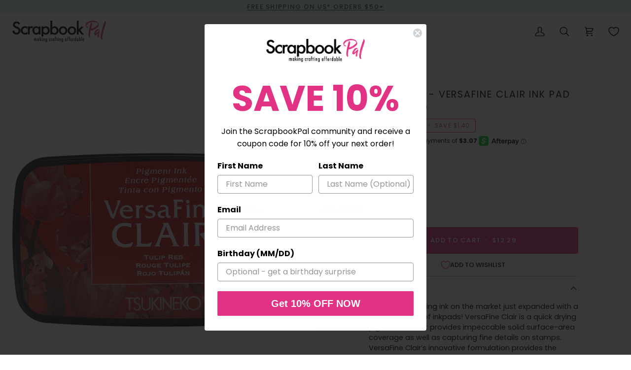

--- FILE ---
content_type: text/css
request_url: https://scrapbookpal.com/cdn/shop/t/76/assets/boost-sd-custom.css?v=1768921085403
body_size: -626
content:
/*# sourceMappingURL=/cdn/shop/t/76/assets/boost-sd-custom.css.map?v=1768921085403 */


--- FILE ---
content_type: text/javascript; charset=utf-8
request_url: https://scrapbookpal.com/products/tsukineko-versafine-clair-ink-pad-tulip-red.js
body_size: 603
content:
{"id":6653177331747,"title":"Tsukineko - VersaFine Clair Ink Pad - Tulip Red","handle":"tsukineko-versafine-clair-ink-pad-tulip-red","description":"\u003cp\u003eThe best stamping ink on the market just expanded with a brand new line of inkpads! VersaFine Clair is a quick drying pigment ink that provides impeccable solid surface-area coverage as well as capturing fine details on stamps. VersaFine Clair’s innovative formulation provides the perfect image to use with watercolor paints or water-based markers.\u003c\/p\u003e\u003cp\u003e• Best ink for fine details\u003cbr\u003e• Embossable for several minutes—perfect for layered stamping\u003cbr\u003e• Air tight, ergonomic case keeps the pad inky\u003cbr\u003e\u003c\/p\u003e","published_at":"2022-02-25T15:24:06-07:00","created_at":"2022-02-25T09:29:16-07:00","vendor":"Tsukineko","type":"Inks \u0026 Dyes","tags":["All","Discounts","Ink Pads","Inks \u0026 Dyes"],"price":1229,"price_min":1229,"price_max":1229,"available":true,"price_varies":false,"compare_at_price":1369,"compare_at_price_min":1369,"compare_at_price_max":1369,"compare_at_price_varies":false,"variants":[{"id":39592486895651,"title":"Default Title","option1":"Default Title","option2":null,"option3":null,"sku":"VFCLA-702","requires_shipping":true,"taxable":true,"featured_image":null,"available":true,"name":"Tsukineko - VersaFine Clair Ink Pad - Tulip Red","public_title":null,"options":["Default Title"],"price":1229,"weight":45,"compare_at_price":1369,"inventory_management":"shopify","barcode":"712353467026","quantity_rule":{"min":1,"max":null,"increment":1},"quantity_price_breaks":[],"requires_selling_plan":false,"selling_plan_allocations":[]}],"images":["\/\/cdn.shopify.com\/s\/files\/1\/0029\/6357\/0723\/files\/Tsukineko-VersaFine-Clair-Ink-Pad-Tulip-Red.jpg?v=1714818660"],"featured_image":"\/\/cdn.shopify.com\/s\/files\/1\/0029\/6357\/0723\/files\/Tsukineko-VersaFine-Clair-Ink-Pad-Tulip-Red.jpg?v=1714818660","options":[{"name":"Title","position":1,"values":["Default Title"]}],"url":"\/products\/tsukineko-versafine-clair-ink-pad-tulip-red","media":[{"alt":"Tsukineko - VersaFine Clair Ink Pad - Tulip Red-ScrapbookPal","id":25705771106339,"position":1,"preview_image":{"aspect_ratio":1.0,"height":1000,"width":1000,"src":"https:\/\/cdn.shopify.com\/s\/files\/1\/0029\/6357\/0723\/files\/Tsukineko-VersaFine-Clair-Ink-Pad-Tulip-Red.jpg?v=1714818660"},"aspect_ratio":1.0,"height":1000,"media_type":"image","src":"https:\/\/cdn.shopify.com\/s\/files\/1\/0029\/6357\/0723\/files\/Tsukineko-VersaFine-Clair-Ink-Pad-Tulip-Red.jpg?v=1714818660","width":1000}],"requires_selling_plan":false,"selling_plan_groups":[]}

--- FILE ---
content_type: text/javascript
request_url: https://scrapbookpal.com/cdn/shop/t/76/assets/boost-sd-custom.js?v=1768921085403
body_size: -768
content:
//# sourceMappingURL=/cdn/shop/t/76/assets/boost-sd-custom.js.map?v=1768921085403
